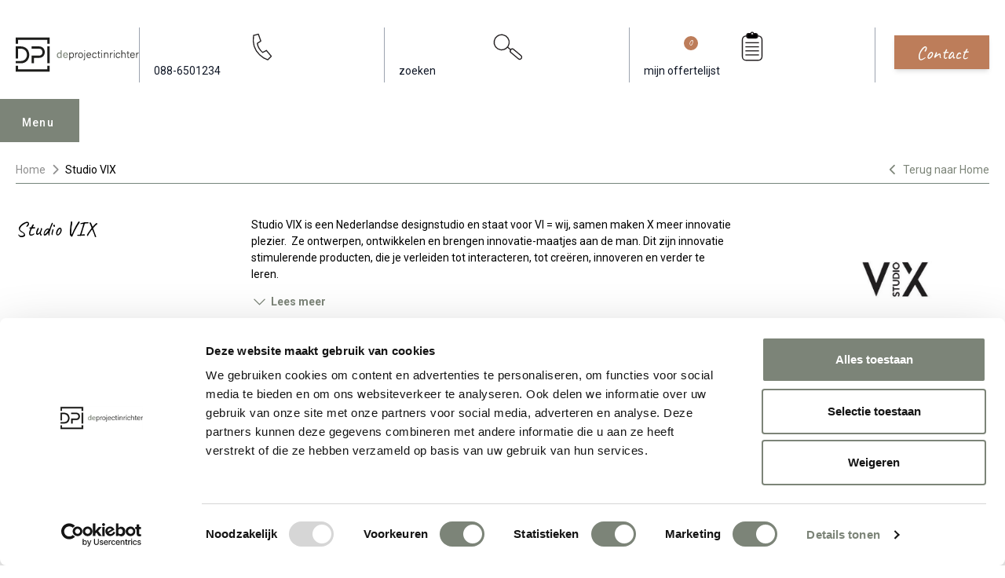

--- FILE ---
content_type: text/html; charset=UTF-8
request_url: https://www.deprojectinrichter.com/studiovix
body_size: 17772
content:
<!doctype html><html lang="nl" class="scroll-smooth scroll-pt-36"><head><meta charset="UTF-8"><meta name="viewport" content="width=device-width, initial-scale=1.0"><meta name="csrf-token" content="9sRZmY0WGH7OHsrfxtFj7knUFpRqmvrZ"><title>Studio VIX (B2B) - De Projectinrichter</title><meta name="description" content="Studio VIX is een Nederlandse designstudio en maakt inovatieve producten. Meer info? Kom langs in onze showrooms of bel 088 - 650 1234 voor advies of een offerte op maat met projectprijzen."><link rel="apple-touch-icon" sizes="180x180" href="/apple-touch-icon.png"><link rel="icon" type="image/png" sizes="32x32" href="/favicon-32x32.png"><link rel="icon" type="image/png" sizes="16x16" href="/favicon-16x16.png"><link rel="manifest" href="/site.webmanifest"><link rel="mask-icon" href="/safari-pinned-tab.svg" color="#7c8478"><meta name="msapplication-TileColor" content="#7c8478"><meta name="theme-color" content="#fffff"><link rel="canonical" href="https://www.deprojectinrichter.com/studiovix"><meta property="og:url" content="https://www.deprojectinrichter.com/studiovix"><meta property="article:publisher" content="https://nl-nl.facebook.com/DeProjectinrichter"><meta property="og:locale" content="nl_NL"><meta property="og:type" content="website"><meta property="og:site_name" content="De Projectinrichter"><meta property="og:title" content="Studio VIX"><meta property="og:description" content="Studio VIX is een Nederlandse designstudio en maakt inovatieve producten. Meer info? Kom langs in onze showrooms of bel 088 - 650 1234 voor advies of een offerte op maat met projectprijzen."><meta property="og:image" content="https://images.deprojectinrichter.com/studiovix-logo-product-detail.jpg?v=tbgY"><meta name="twitter:card" content="summary_large_image"><meta name="fb:app_id" content="244655026561739"><meta name="twitter:site" content="@deprojectinrichter"><link rel="preconnect" href="//fonts.googleapis.com"><link rel="preconnect" href="//fonts.gstatic.com" crossorigin><link href="//fonts.googleapis.com/css2?family=Caveat&family=Roboto:wght@100;300;400;500;700;900&display=swap" rel="stylesheet"><link href="//fonts.googleapis.com/css2?family=Inter:wght@400&display=swap" rel="stylesheet"><script src="//code.jquery.com/jquery-3.6.1.min.js"></script><link href="https://www.deprojectinrichter.com/css/main.2ec220f3.css" rel="stylesheet"><script src="https://www.deprojectinrichter.com/js/main.f59b2a92.js" defer></script><script>(function (w, d, s, l, i) {
w[l] = w[l] || [];
w[l].push({
'gtm.start':
new Date().getTime(), event: 'gtm.js'
});
var f = d.getElementsByTagName(s)[0],
j = d.createElement(s), dl = l != 'dataLayer' ? '&l=' + l : '';
j.async = true;
j.src =
'//www.googletagmanager.com/gtm.js?id=' + i + dl;
f.parentNode.insertBefore(j, f);
})(window, document, 'script', 'dataLayer', 'GTM-KSQF9QB');
</script><script type="application/ld+json">{"@context":"https://schema.org/","@type":"BreadcrumbList","itemListElement":[{"@type":"ListItem","position":1,"name":"Home","item":"https://www.deprojectinrichter.com/"},{"@type":"ListItem","position":2,"name":"Studio VIX","item":"https://www.deprojectinrichter.com/studiovix"}],"itemListOrder":"ItemListOrderAscending","numberOfItems":2}</script></head><body class="overflow-x-hidden"><noscript><iframe src="//www.googletagmanager.com/ns.html?id=GTM-KSQF9QB"
height="0" width="0" style="display:none;visibility:hidden"></iframe></noscript><header class="transition text-gray-900 py-3 md:pt-8 md:pb-12 w-full bg-white z-[1000]" id="header"><div class="max-w-[1280px] mx-auto px-[10px] lg:px-[20px] header-content"><div class="flex items-center"><div class="logo"><a href="/" title="de Projectinrichter"><img src="https://www.deprojectinrichter.com/images/logo.svg?v=a7bc1a" loading="eager" class="desktop-logo hidden md:block"
alt="De Projectinrichter logo"><img src="https://www.deprojectinrichter.com/images/mobile-logo.svg?v=a7bc1a" loading="eager" class="mobile-logo md:hidden"
alt="De Projectinrichter logo"></a></div><div class="action-btns ml-auto"><ul class="flex items-center"><li class="hidden md:block py-1 px-5 border-l border-r border-gray-400"><a class="nav-link" href="tel:088-6501234"
title="088-650 12 34"><svg class="h-12 w-full"
version="1.1"
width="559.37335"
height="559.37335"
viewBox="0 0 559.37335 559.37335"
xmlns:inkscape="//www.inkscape.org/namespaces/inkscape"
xmlns:sodipodi="//sodipodi.sourceforge.net/DTD/sodipodi-0.dtd"
xmlns="//www.w3.org/2000/svg"
xmlns:svg="//www.w3.org/2000/svg"><defs
id="defs6" /><sodipodi:namedview
id="namedview4"
pagecolor="#ffffff"
bordercolor="#000000"
borderopacity="0.25"
inkscape:showpageshadow="2"
inkscape:pageopacity="0.0"
inkscape:pagecheckerboard="0"
inkscape:deskcolor="#d1d1d1" /><g
id="g8"
inkscape:groupmode="layer"
inkscape:label="ink_ext_XXXXXX"
transform="matrix(1.3333333,0,0,-1.3333333,0,559.37333)"><g
id="g10"
transform="scale(0.1)"><path
d="m 991.234,3485.39 c 469.486,122.06 615.026,157.27 615.026,157.27 l 309.86,-880.28 c 0,0 -140.85,-91.55 -441.32,-281.69 61.04,-619.72 676.06,-1159.63 676.06,-1159.63 l 478.88,248.83 615.02,-727.699 -450.7,-455.402 c 0,0 -2164.326,676.051 -1802.826,3098.601 z"
style="fill:none;stroke:#231f20;stroke-width:138.02;stroke-linecap:round;stroke-linejoin:round;stroke-miterlimit:4;stroke-dasharray:none;stroke-opacity:1"
id="path12" /></g></g></svg><span>088-6501234</span></a></li><li class="py-1 px-5 md:border-r md:border-gray-400"><a class="search-btn hover:text-primary transition" href="#"
title="zoeken"><svg class="h-8 md:h-12 w-full"
version="1.1"
id="svg2"
width="559.37335"
height="559.37335"
viewBox="0 0 559.37335 559.37335"
xmlns:inkscape="//www.inkscape.org/namespaces/inkscape"
xmlns:sodipodi="//sodipodi.sourceforge.net/DTD/sodipodi-0.dtd"
xmlns="//www.w3.org/2000/svg"
xmlns:svg="//www.w3.org/2000/svg"><defs
id="defs6" /><sodipodi:namedview
id="namedview4"
pagecolor="#ffffff"
bordercolor="#000000"
borderopacity="0.25"
inkscape:showpageshadow="2"
inkscape:pageopacity="0.0"
inkscape:pagecheckerboard="0"
inkscape:deskcolor="#d1d1d1" /><g
id="g8"
inkscape:groupmode="layer"
inkscape:label="ink_ext_XXXXXX"
transform="matrix(1.3333333,0,0,-1.3333333,0,559.37333)"><g
id="g10"
transform="scale(0.1)"><path
d="m 1938.95,1825.3 c 434.08,303.94 539.57,902.24 235.62,1336.32 C 1870.63,3595.71 1272.33,3701.2 838.246,3397.25 404.16,3093.3 298.668,2495.01 602.613,2060.92 906.563,1626.84 1504.86,1521.35 1938.95,1825.3"
style="fill:#ffffff;fill-opacity:1;fill-rule:nonzero;stroke:none"
id="path12" /><path
d="m 1938.95,1825.3 c 434.08,303.94 539.57,902.24 235.62,1336.32 C 1870.63,3595.71 1272.33,3701.2 838.246,3397.25 404.16,3093.3 298.668,2495.01 602.613,2060.92 906.563,1626.84 1504.86,1521.35 1938.95,1825.3 Z"
style="fill:none;stroke:#231f20;stroke-width:138.02;stroke-linecap:butt;stroke-linejoin:miter;stroke-miterlimit:4;stroke-dasharray:none;stroke-opacity:1"
id="path14" /><path
d="m 2548,1666.7 c -91.34,-108.85 -77.14,-271.14 31.71,-362.48 l 936.03,-785.419 c 108.86,-91.34 271.14,-77.141 362.48,31.711 l 4.93,5.867 c 91.34,108.851 77.14,271.141 -31.72,362.48 L 2915.4,1704.28 c -108.85,91.34 -271.14,77.14 -362.48,-31.71 z"
style="fill:none;stroke:#231f20;stroke-width:138.02;stroke-linecap:butt;stroke-linejoin:miter;stroke-miterlimit:4;stroke-dasharray:none;stroke-opacity:1"
id="path16" /><path
d="m 2564.72,1645.17 -443.41,361.98"
style="fill:none;stroke:#231f20;stroke-width:138.02;stroke-linecap:butt;stroke-linejoin:miter;stroke-miterlimit:4;stroke-dasharray:none;stroke-opacity:1"
id="path18" /></g></g></svg><span class="hidden md:inline">zoeken</span></a></li><li class="md:hidden pt-1"><a href="/offerte-aanvragen/mijn-favorieten" class="inline-block bg-sand-800 hover:bg-sand-800 focus:bg-sand-800 text-sand-100 transition-colors font-handwriting text-20 px-8 py-1 mt-2 truncate" style="padding: 4px 28px 7.5px;margin-top: 3px;">Offerte</a></li><li class="hidden md:block py-1 px-5 border-r border-gray-400"><a class="hover:text-primary transition relative" href="/mijn-favorieten"
title="mijn offertelijst"><svg
class="h-12 w-full"
version="1.1"
id="svg2"
width="559.37335"
height="559.37335"
viewBox="0 0 559.37335 559.37335"
xmlns:inkscape="//www.inkscape.org/namespaces/inkscape"
xmlns:sodipodi="//sodipodi.sourceforge.net/DTD/sodipodi-0.dtd"
xmlns="//www.w3.org/2000/svg"
xmlns:svg="//www.w3.org/2000/svg"><defs
id="defs6" /><sodipodi:namedview
id="namedview4"
pagecolor="#ffffff"
bordercolor="#000000"
borderopacity="0.25"
inkscape:showpageshadow="2"
inkscape:pageopacity="0.0"
inkscape:pagecheckerboard="0"
inkscape:deskcolor="#d1d1d1" /><g
id="g8"
inkscape:groupmode="layer"
inkscape:label="ink_ext_XXXXXX"
transform="matrix(1.3333333,0,0,-1.3333333,0,559.37333)"><g
id="g10"
transform="scale(0.1)"><path
d="m 1308.23,3412.4 c -252.8,0 -457.742,-204.94 -457.742,-457.75 V 780.77 c 0,-252.801 204.942,-457.739 457.742,-457.739 h 1578.81 c 252.81,0 457.75,204.938 457.75,457.739 v 2173.88 c 0,252.81 -204.94,457.75 -457.75,457.75 z"
style="fill:none;stroke:#231f20;stroke-width:138.02;stroke-linecap:butt;stroke-linejoin:miter;stroke-miterlimit:4;stroke-dasharray:none;stroke-opacity:1"
id="path12" /><path
d="m 1686.19,3737.49 c -165.37,0 -299.43,-134.06 -299.43,-299.43 v 0 c 0,-165.37 134.06,-299.43 299.43,-299.43 h 822.89 c 165.37,0 299.43,134.06 299.43,299.43 v 0 c 0,165.37 -134.06,299.43 -299.43,299.43 h -822.89"
style="fill:#000000;fill-opacity:1;fill-rule:nonzero;stroke:none"
id="path14" /><path
d="m 1686.19,3737.49 c -165.37,0 -299.43,-134.06 -299.43,-299.43 v 0 c 0,-165.37 134.06,-299.43 299.43,-299.43 h 822.89 c 165.37,0 299.43,134.06 299.43,299.43 v 0 c 0,165.37 -134.06,299.43 -299.43,299.43 z"
style="fill:none;stroke:#231f20;stroke-width:138.02;stroke-linecap:butt;stroke-linejoin:miter;stroke-miterlimit:4;stroke-dasharray:none;stroke-opacity:1"
id="path16" /><path
d="m 2097.64,3542.29 c 94.81,0 171.66,76.86 171.66,171.67 0,94.81 -76.85,171.67 -171.66,171.67 -94.81,0 -171.67,-76.86 -171.67,-171.67 0,-94.81 76.86,-171.67 171.67,-171.67"
style="fill:#ffffff;fill-opacity:1;fill-rule:nonzero;stroke:none"
id="path18" /><path
d="m 2097.64,3542.29 c 94.81,0 171.66,76.86 171.66,171.67 0,94.81 -76.85,171.67 -171.66,171.67 -94.81,0 -171.67,-76.86 -171.67,-171.67 0,-94.81 76.86,-171.67 171.67,-171.67 z"
style="fill:none;stroke:#231f20;stroke-width:138.02;stroke-linecap:butt;stroke-linejoin:miter;stroke-miterlimit:4;stroke-dasharray:none;stroke-opacity:1"
id="path20" /><path
d="M 1235.55,2557.94 H 2959.73"
style="fill:none;stroke:#231f20;stroke-width:138.02;stroke-linecap:butt;stroke-linejoin:miter;stroke-miterlimit:4;stroke-dasharray:none;stroke-opacity:1"
id="path22" /><path
d="M 1235.55,2039.69 H 2959.73"
style="fill:none;stroke:#231f20;stroke-width:138.02;stroke-linecap:butt;stroke-linejoin:miter;stroke-miterlimit:4;stroke-dasharray:none;stroke-opacity:1"
id="path24" /><path
d="M 1235.55,1522.87 H 2959.73"
style="fill:none;stroke:#231f20;stroke-width:138.02;stroke-linecap:butt;stroke-linejoin:miter;stroke-miterlimit:4;stroke-dasharray:none;stroke-opacity:1"
id="path26" /><path
d="M 1235.55,1006.05 H 2959.73"
style="fill:none;stroke:#231f20;stroke-width:138.02;stroke-linecap:butt;stroke-linejoin:miter;stroke-miterlimit:4;stroke-dasharray:none;stroke-opacity:1"
id="path28" /></g></g></svg><span>mijn offertelijst</span><span class="absolute w-5 h-5 rounded-full bg-sand-800 text-white text-sm grid place-items-center"
id="moodboard_product_count">0</span></a></li><li class="md:hidden py-1 pl-3 mobile-menu-open "><button id="menu-mobile-button"
class="bg-primary focus:bg-primary-dark transition text-white py-3 md:py-4 px-4 md:px-6">Menu
</button></li></ul></div><div class="ml-7 hidden md:block"><a href="/contact" class="inline-block bg-sand-800 hover:bg-sand-800 focus:bg-sand-800 text-sand-100 transition-colors shadow-md font-handwriting text-24 px-8 py-1 truncate">Contact</a></div></div></div><div class="desktop-menu mobile-menu menu relative md:max-w-[1240px] md:mx-auto md:px-[10px] lg:px-[20px]" id="menu"><div class="menu-tab menu-desktop-tab"><div class="menu-content"><button type="button" id="menu-open" class="hidden md:block menu-open ml-auto">Menu
</button><ul class="menu-nav hidden md:block"><li><a href="javascript:undefined"
class="menu-tab-buttons"
id="collectie">Collectie</a></li><li><a href="javascript:undefined"
class="menu-tab-buttons"
id="diensten">Diensten</a></li><li><a href="/referenties"
id="referenties">Referenties</a></li><li><a href="/merken"
id="merken">Merken</a></li><li><a href="/experts"
id="onze-experts">Onze experts</a></li><li><a href="javascript:undefined"
class="menu-tab-buttons"
id="circulair-inrichten">Circulair inrichten</a></li><li><a href="/nieuws"
id="nieuws">Nieuws</a></li><li><a href="/onze-showrooms"
id="over-ons">Over ons</a></li></ul><div class="action-btns flex flex-nowrap justify-between md:ml-auto items-center"><button aria-label="menu_close" class="menu-close md:hidden h-max" id="menu-mobile-close-button" type="button"><i class="fa fa-times text-[24px]"></i></button><ul class="flex items-center md:hidden"><li class="py-1 px-5 border-gray-400"><a class="hover:text-black transition" href="tel:088-6501234"
title="088-650 12 34"><svg class="h-10"
version="1.1"
width="559.37335"
height="559.37335"
viewBox="0 0 559.37335 559.37335"
xmlns:inkscape="//www.inkscape.org/namespaces/inkscape"
xmlns:sodipodi="//sodipodi.sourceforge.net/DTD/sodipodi-0.dtd"
xmlns="//www.w3.org/2000/svg"
xmlns:svg="//www.w3.org/2000/svg"><defs
id="defs6" /><sodipodi:namedview
id="namedview4"
pagecolor="#ffffff"
bordercolor="#000000"
borderopacity="0.25"
inkscape:showpageshadow="2"
inkscape:pageopacity="0.0"
inkscape:pagecheckerboard="0"
inkscape:deskcolor="#d1d1d1" /><g
id="g8"
inkscape:groupmode="layer"
inkscape:label="ink_ext_XXXXXX"
transform="matrix(1.3333333,0,0,-1.3333333,0,559.37333)"><g
id="g10"
transform="scale(0.1)"><path
d="m 991.234,3485.39 c 469.486,122.06 615.026,157.27 615.026,157.27 l 309.86,-880.28 c 0,0 -140.85,-91.55 -441.32,-281.69 61.04,-619.72 676.06,-1159.63 676.06,-1159.63 l 478.88,248.83 615.02,-727.699 -450.7,-455.402 c 0,0 -2164.326,676.051 -1802.826,3098.601 z"
style="fill:none;stroke:#231f20;stroke-width:138.02;stroke-linecap:round;stroke-linejoin:round;stroke-miterlimit:4;stroke-dasharray:none;stroke-opacity:1"
id="path12" /></g></g></svg></a></li><li class="py-1 px-5 border-gray-400"><a class="hover:text-black transition" href="/inloggen"
title="Inloggen"><svg stroke="currentColor" fill="none" viewBox="0 0 24 24" stroke-width="2"
class="stroke-1 h-8 w-8"><path stroke-linecap="round" stroke-linejoin="round"
d="M16 7a4 4 0 1 1-8 0 4 4 0 0 1 8 0zm-4 7a7 7 0 0 0-7 7h14a7 7 0 0 0-7-7z"></path></svg></a></li><li class="py-1 px-5 border-gray-400"><a class="hover:text-black transition relative"
href="/mijn-favorieten"
title="mijn offertelijst"><svg stroke="currentColor" fill="none" viewBox="0 0 24 24" stroke-width="2"
class="stroke-1 h-8 w-8"><path stroke-linecap="round" stroke-linejoin="round"
d="M8 16H6a2 2 0 0 1-2-2V6a2 2 0 0 1 2-2h8a2 2 0 0 1 2 2v2m-6 12h8a2 2 0 0 0 2-2v-8a2 2 0 0 0-2-2h-8a2 2 0 0 0-2 2v8a2 2 0 0 0 2 2z"></path></svg><span class="absolute left-[-5px] bottom-[-5px] w-5 h-5 rounded-full bg-black text-white text-xs grid place-items-center"
id="moodboard_product_count_mobile">0</span></a></li><li class="py-1 px-5 md:border-gray-400"><a class="search-btn hover:text-black transition" href="#" title="Search"><svg stroke="currentColor" fill="none" viewBox="0 0 24 24" stroke-width="2"
class="stroke-1 h-8 w-8"><path stroke-linecap="round" stroke-linejoin="round"
d="m21 21-6-6m2-5a7 7 0 1 1-14 0 7 7 0 0 1 14 0z"></path></svg></a></li></ul></div></div></div><div class="menu-hide"><nav class="menu-wrapper"><div class="list-wrapper"><ul class="menu level-1"><li class="desktop-sub-menu show" id="sub-collectie"><a href="javascript:undefined" class="md:hidden nested">Collectie</a><ul class="sub-menu level-2 md:columns-4"><li class="mb-4 sub-menu-heading"><span class="underline font-bold text-[16px]"><a href="/accessoires">Accessoires (190)</a></span></li><li class="mb-4 sub-menu-heading mt-6"><span class="underline font-bold text-[16px]"><a href="/akoestische-oplossingen">Akoestiek (379)</a></span></li><li><a href="/akoestische-bank"
class="nav-link">Akoestische bank</a></li><li><a href="/akoestische-belcel"
class="nav-link">Akoestische belcel</a></li><li><a href="/akoestische-fauteuil"
class="nav-link">Akoestische fauteuil</a></li><li><a href="/akoestische-kast"
class="nav-link">Akoestische kast</a></li><li><a href="/akoestische-panelen"
class="nav-link">Akoestische panelen</a></li><li><a href="/akoestische-ruimte"
class="nav-link">Akoestische ruimte</a></li><li><a href="/akoestische-verlichting"
class="nav-link">Akoestische verlichting</a></li><li class="mb-4 sub-menu-heading mt-6"><span class="underline font-bold text-[16px]"><a href="/banken-fauteuils">Banken en fauteuils (1001)</a></span></li><li><a href="/fauteuils"
class="nav-link">Fauteuils</a></li><li><a href="/modulaire-banken"
class="nav-link">Modulaire banken</a></li><li><a href="/zitbanken"
class="nav-link">Zitbanken</a></li><li class="mb-4 sub-menu-heading mt-6"><span class="underline font-bold text-[16px]"><a href="/bureaustoelen">Bureaustoelen (176)</a></span></li><li><a href="/24-uurs-bureaustoel"
class="nav-link">24 uurs bureaustoel</a></li><li><a href="/directie-bureaustoel"
class="nav-link">Directie bureaustoel</a></li><li><a href="/ergonomische-bureaustoel"
class="nav-link">Ergonomische bureaustoel</a></li><li><a href="/nen-en-14703"
class="nav-link">NEN-EN 14703</a></li><li><a href="/npr-1813-bureaustoel"
class="nav-link">NPR 1813 bureaustoel</a></li><li class="mb-4 sub-menu-heading mt-6"><span class="underline font-bold text-[16px]"><a href="/elektrificatie">Elektrificatie (57)</a></span></li><li><a href="/elektrificatie-inbouw"
class="nav-link">Elektrificatie inbouw</a></li><li><a href="/elektrificatie-opbouw"
class="nav-link">Elektrificatie opbouw</a></li><li><a href="/kabels-opbergen"
class="nav-link">Kabels opbergen</a></li><li><a href="/monitorarm"
class="nav-link">Monitorarm</a></li><li class="mb-4 sub-menu-heading mt-6"><span class="underline font-bold text-[16px]"><a href="/kantoorkasten">Kantoorkasten (121)</a></span></li><li><a href="/dressoir"
class="nav-link">Dressoir</a></li><li><a href="/ladeblok"
class="nav-link">Ladeblok</a></li><li><a href="/lockerkast"
class="nav-link">Lockerkast</a></li><li><a href="/roldeurkast"
class="nav-link">Roldeurkast</a></li><li><a href="/schuifdeurkast"
class="nav-link">Schuifdeurkast</a></li><li class="mb-4 sub-menu-heading mt-6"><span class="underline font-bold text-[16px]"><a href="/projectstoffering">Projectstoffering (745)</a></span></li><li><a href="/elastische-vloeren"
class="nav-link">Elastische vloeren</a></li><li><a href="/karpetten"
class="nav-link">Karpetten</a></li><li><a href="/projecttapijt"
class="nav-link">Projecttapijt</a></li><li><a href="/schoonloopmat"
class="nav-link">Schoonloopmat</a></li><li class="mb-4 sub-menu-heading mt-6"><span class="underline font-bold text-[16px]"><a href="/raamdecoratie">Raamdecoratie (127)</a></span></li><li class="mb-4 sub-menu-heading mt-6"><span class="underline font-bold text-[16px]"><a href="/scheidingswanden">Scheidingswanden (72)</a></span></li><li class="mb-4 sub-menu-heading mt-6"><span class="underline font-bold text-[16px]"><a href="/stoelen">Stoelen (1398)</a></span></li><li><a href="/kantinestoel"
class="nav-link">Kantinestoel</a></li><li><a href="/koppelbare-stoel"
class="nav-link">Koppelbare stoel</a></li><li><a href="/krukken"
class="nav-link">Krukken</a></li><li><a href="/poefen"
class="nav-link">Poefen</a></li><li><a href="/stapelbare-stoel"
class="nav-link">Stapelbare stoel</a></li><li><a href="/wachtkamerstoel"
class="nav-link">Wachtkamerstoel</a></li><li><a href="/zaalstoelen"
class="nav-link">Zaalstoelen</a></li><li class="mb-4 sub-menu-heading mt-6"><span class="underline font-bold text-[16px]"><a href="/tafels">Tafels (641)</a></span></li><li><a href="/conferentietafel"
class="nav-link">Conferentietafel</a></li><li><a href="/flexibele-vergadertafels"
class="nav-link">Flexibele vergadertafels</a></li><li><a href="/hoge-vergadertafel"
class="nav-link">Hoge vergadertafel</a></li><li><a href="/koppelbare-tafels"
class="nav-link">Koppelbare tafels</a></li><li><a href="/modulaire-tafels"
class="nav-link">Modulaire tafels</a></li><li><a href="/stapelbare-tafels"
class="nav-link">Stapelbare tafels</a></li><li><a href="/vergadertafels"
class="nav-link">Vergadertafels</a></li><li class="mb-4 sub-menu-heading mt-6"><span class="underline font-bold text-[16px]"><a href="/vergaderstoel">Vergaderstoel (725)</a></span></li><li class="mb-4 sub-menu-heading mt-6"><span class="underline font-bold text-[16px]"><a href="/verlichting">Verlichting (248)</a></span></li><li><a href="/hanglamp"
class="nav-link">Hanglamp</a></li><li><a href="/tafellamp"
class="nav-link">Tafellamp</a></li><li><a href="/vloerlamp"
class="nav-link">Vloerlamp</a></li><li><a href="/wandlamp"
class="nav-link">Wandlamp</a></li><li class="mb-4 sub-menu-heading mt-6"><span class="underline font-bold text-[16px]"><a href="/werkplekken">Werkplekken (153)</a></span></li><li><a href="/balie"
class="nav-link">Balie</a></li><li><a href="/bench-bureau"
class="nav-link">Bench bureau</a></li><li><a href="/concentratie-bureau"
class="nav-link">Concentratie bureau</a></li><li><a href="/directiebureau"
class="nav-link">Directiebureau</a></li><li><a href="/duo-bureau"
class="nav-link">Duo bureau</a></li><li><a href="/verstelbaar-bureau"
class="nav-link">Verstelbaar bureau</a></li><li><a href="/zit-sta-bureau"
class="nav-link">Zit sta bureau</a></li></ul></li><li class="desktop-sub-menu" id="sub-diensten"><a href="javascript:undefined" class="md:hidden nested">Diensten</a><ul class="sub-menu level-2"><li class="md:columns-4"><a href="javascript:undefined" class="md:hidden nested">Alle diensten</a><ul class="sub-menu level-3 md:mb-4 [&:last-child]:mb-0"><li><a href="/diensten" class="md:mb-4 block underline font-bold text-[16px]">Alle diensten</a></li></ul><a href="javascript:undefined" class="md:hidden nested">Inventarisatiefase</a><ul class="sub-menu level-3 md:mb-4 [&:last-child]:mb-0"><li><a href="/diensten/inventarisatiefase" class="md:mb-4 block underline font-bold text-[16px]">Inventarisatiefase</a></li><li><a href="/werkprocesanalyse" class="nav-link">Werkprocesanalyse</a></li><li><a href="/inventarisatie" class="nav-link">Inventarisatie werkomgeving</a></li><li><a href="/furniture-as-a-service" class="nav-link">Furniture As A Service</a></li><li><a href="/kantoormeubelen-leasen" class="nav-link">Kantoormeubilair leasen</a></li><li><a href="/sale-leaseback" class="nav-link">Sale & Leaseback</a></li><li><a href="/refurbished-kantoormeubelen" class="nav-link">Refurbishment</a></li><li><a href="/dpi-tweede-leven-meubilair-lijst" class="nav-link">DPI Tweede Leven Lijst</a></li><li><a href="/retourname" class="nav-link">Retourname</a></li><li><a href="/stoffering-wanden-plafonds" class="nav-link">Projectstoffering</a></li></ul><a href="javascript:undefined" class="md:hidden nested">Creatiefase</a><ul class="sub-menu level-3 md:mb-4 [&:last-child]:mb-0"><li><a href="/diensten/ontwerpfase" class="md:mb-4 block underline font-bold text-[16px]">Creatiefase</a></li><li><a href="/interieurontwerp" class="nav-link">Interieurontwerp</a></li><li><a href="/styling-en-beplanting" class="nav-link">Styling en beplanting</a></li><li><a href="/inrichten" class="nav-link">Circulair inrichten</a></li><li><a href="/akoestiek-op-kantoor" class="nav-link">Akoestisch advies</a></li><li><a href="/ergonomisch-werken" class="nav-link">Ergonomisch advies</a></li><li><a href="/lichtadvies" class="nav-link">Lichtadvies</a></li><li><a href="/kabelmanagement" class="nav-link">Kabelmanagement</a></li></ul><a href="javascript:undefined" class="md:hidden nested">Implementatiefase</a><ul class="sub-menu level-3 md:mb-4 [&:last-child]:mb-0"><li><a href="/diensten/implementatiefase" class="md:mb-4 block underline font-bold text-[16px]">Implementatiefase</a></li><li><a href="/inhuizen-en-montage" class="nav-link">Inhuizen & montage</a></li><li><a href="/thuiswerkplek" class="nav-link">Thuiswerkplek service</a></li><li><a href="/dpi-services" class="nav-link">DPI Services</a></li><li><a href="/meubelmanagement" class="nav-link">Meubelmanagement</a></li></ul><a href="javascript:undefined" class="md:hidden nested">Gebruiksfase</a><ul class="sub-menu level-3 md:mb-4 [&:last-child]:mb-0"><li><a href="/diensten/gebruiksfase" class="md:mb-4 block underline font-bold text-[16px]">Gebruiksfase</a></li><li><a href="/gebruiksinstructie" class="nav-link">Gebruiksinstructie</a></li><li><a href="/onderhoudsadvies-kantoormeubelen-en-projectstoffering" class="nav-link">Onderhoudsadvies</a></li><li><a href="/levensduur-verlengend-onderhoud-van-uw-meubelen" class="nav-link">Levensduurverlengend onderhoud</a></li><li><a href="/specialistische-reiniging-van-uw-meubels-en-projectstoffering" class="nav-link">Specialistische reiniging</a></li><li><a href="/refurbished-kantoormeubelen" class="nav-link">Refurbishment</a></li><li><a href="/interne-verhuizing" class="nav-link">Interne verhuizing</a></li></ul></li></ul></li><li class="md:hidden"><a href="/referenties" class="nested">Referenties</a></li><li class="md:hidden"><a href="/merken" class="nested">Merken</a></li><li class="md:hidden"><a href="/experts" class="nested">Onze experts</a></li><li class="desktop-sub-menu" id="sub-circulair-inrichten"><a href="javascript:undefined" class="md:hidden nested">Circulair inrichten</a><ul class="sub-menu level-2"><li class="md:columns-4"><a href="javascript:undefined" class="md:hidden nested">Alle thema's</a><ul class="sub-menu level-3 md:mb-4 [&:last-child]:mb-0"><li><a href="/circulair-inrichten" class="md:mb-4 block underline font-bold text-[16px]">Alle thema's</a></li></ul><a href="javascript:undefined" class="md:hidden nested">Circulaire info</a><ul class="sub-menu level-3 md:mb-4 [&:last-child]:mb-0"><li><a href="/circulaire-info" class="md:mb-4 block underline font-bold text-[16px]">Circulaire info</a></li><li><a href="/wat-is-circulair-inrichten" class="nav-link">Wat is circulair inrichten?</a></li><li><a href="/duurzame-stappen-vooruit-met-de-co-prestatieladder-trede-1" class="nav-link">CO2-Prestatieladder Trede 1</a></li><li><a href="/circulair/sociaal-en-circulair-ondernemen" class="nav-link">Sociaal en circulair ondernemen</a></li><li><a href="/duurzaamheid-in-onze-showrooms" class="nav-link">Duurzaamheid in onze showrooms</a></li><li><a href="/dpi-tweede-leven-meubilair-lijst" class="nav-link">DPI Tweede Leven Meubilair</a></li><li><a href="/onze-revitalisatiepartners" class="nav-link">Onze revitalisatiepartners</a></li><li><a href="/tarkett-restart" class="nav-link">Tarkett Restart®</a></li><li><a href="/duurzame-projectinrichting" class="nav-link">Duurzame projectinrichting</a></li><li><a href="/de-ideale-werkomgeving" class="nav-link">Samen voor de beste werkomgeving</a></li><li><a href="/dpi-services" class="nav-link">DPI Services</a></li><li><a href="/circulaire-producten" class="nav-link">Circulaire producten</a></li><li><a href="/circulair/wat-is-een-epd" class="nav-link">Wat is een EPD?</a></li></ul><a href="javascript:undefined" class="md:hidden nested">Activiteiten</a><ul class="sub-menu level-3 md:mb-4 [&:last-child]:mb-0"><li><a href="/activiteiten" class="md:mb-4 block underline font-bold text-[16px]">Activiteiten</a></li><li><a href="/vergadermeubilair" class="nav-link">Vergaderen</a></li><li><a href="/werkplekmeubilair" class="nav-link">Individueel werken</a></li><li><a href="/concentratiewerkplek" class="nav-link">Concentreren</a></li><li><a href="/zitmeubilair" class="nav-link">Wachten</a></li><li><a href="/belmeubilair" class="nav-link">(Video)bellen</a></li><li><a href="/scrum-agile" class="nav-link">Scrum & Agile</a></li><li><a href="/projectinrichting" class="nav-link">Projectinrichting op maat</a></li></ul><a href="javascript:undefined" class="md:hidden nested">Ergonomie</a><ul class="sub-menu level-3 md:mb-4 [&:last-child]:mb-0"><li><a href="/ergonomisch-werken" class="md:mb-4 block underline font-bold text-[16px]">Ergonomie</a></li><li><a href="/vitaal-op-de-werkvloer" class="nav-link">Vitaliteit</a></li><li><a href="/zit-sta-werken" class="nav-link">Zitten & staan</a></li><li><a href="/privacy-in-de-werkomgeving" class="nav-link">Privacy</a></li><li><a href="/arbonormen-kantoormeubelen" class="nav-link">Arbonormen</a></li><li><a href="/npr-bureaustoelen" class="nav-link">NPR 1813</a></li><li><a href="/kantoorverlichting" class="nav-link">Verlichting</a></li><li><a href="/de-ideale-werkomgeving" class="nav-link">De ideale werkomgeving</a></li><li><a href="/akoestiek-op-kantoor" class="nav-link">Akoestiek</a></li><li><a href="/proefstoelen" class="nav-link">Proefstoelen</a></li></ul><a href="javascript:undefined" class="md:hidden nested">De beste werkomgeving</a><ul class="sub-menu level-3 md:mb-4 [&:last-child]:mb-0"><li><a href="/inrichten" class="md:mb-4 block underline font-bold text-[16px]">De beste werkomgeving</a></li><li><a href="/activity-based-working" class="nav-link">Activity Based Working</a></li><li><a href="/hybride-werken" class="nav-link">Hybride werken</a></li><li><a href="/thuiswerkplek" class="nav-link">Thuiswerken</a></li><li><a href="/biophilic-design" class="nav-link">Biophilic design</a></li><li><a href="/effectief-kleurgebruik-op-kantoor" class="nav-link">Kleurgebruik</a></li><li><a href="/groen-op-kantoor" class="nav-link">Groen op kantoor</a></li><li><a href="/styling-en-beplanting" class="nav-link">Styling en beplanting</a></li><li><a href="/steelcase-partnership" class="nav-link">Partner van Steelcase</a></li><li><a href="/inclusive-design" class="nav-link">Inclusive Design</a></li><li><a href="/buitenmeubilair" class="nav-link">Buitenmeubilair</a></li><li><a href="/zorgmeubilair" class="nav-link">Zorgmeubilair</a></li><li><a href="/onderwijsmeubilair" class="nav-link">Onderwijsmeubilair</a></li></ul></li></ul></li><li class="md:hidden"><a href="/nieuws" class="nested">Nieuws</a></li><li class="md:hidden"><a href="/onze-showrooms" class="nested">Over ons</a></li></ul></div><div class="list-wrapper md:hidden"><button type="button" class="back-one-level"><i class="fa fa-chevron-left text-[20px]"></i><span>Back</span></button><div class="sub-menu-wrapper"></div></div><div class="list-wrapper md:hidden"><button type="button" class="back-one-level"><i class="fa fa-chevron-left text-[20px]"></i><span>Back</span></button><div class="sub-menu-wrapper"></div></div></nav></div></div></header><main><div class="mt-8 mb-6 lg:mb-8 lg:mt-12"><div class="max-w-[1280px] mx-auto px-[10px] lg:px-[20px]"><div class="flex justify-between pb-2 gap-4 border-b border-olive h-8"><div class="flex whitespace-nowrap text-blackMuted w-full"><a href="https://www.deprojectinrichter.com/" class="hover:text-black transition">Home</a><span class="mx-2"><i class="fa-solid fa-chevron-right"></i></span><span class="text-black text-ellipsis shrink overflow-hidden">Studio VIX</span></div><div class="hidden md:flex text-primary flex-shrink-0"><a class="flex pl-1 hover:text-black transition items-center" href="https://www.deprojectinrichter.com/"><i class="fa-solid fa-chevron-left mr-2"></i><span>Terug naar Home</span></a></div></div></div></div><section class="max-w-[1280px] mx-auto px-[10px] lg:px-[20px]"><div class="space-y-10 py-4 md:grid md:grid-cols-[300px_1fr_1fr] md:space-y-0"><h1 class="text-3xl font-bold">Studio VIX</h1><div class=" sm:grid sm:grid-cols-3 sm:gap-x-10 md:col-span-2"><div class="space-y-4 sm:col-span-2"><p lang="NL-NL" paraeid="{a9bf6001-0398-4529-97e1-e1a3ee28f9e8}{151}" paraid="1947735345" xml:lang="NL-NL">Studio VIX&nbsp;is een Nederlandse designstudio en staat voor VI = wij, samen maken X meer innovatie plezier.&nbsp; Ze ontwerpen, ontwikkelen en brengen&nbsp;innovatie-maatjes&nbsp;aan de man. Dit zijn&nbsp;innovatie stimulerende producten, die je verleiden tot interacteren, tot cre&euml;ren, innoveren en verder te leren.&nbsp;</p><a href="#brand-description" class="flex text-primary space-x-1"><svg fill="none" viewBox="0 0 24 24" stroke-width="1.5" stroke="currentColor" class="w-6 h-6"><path stroke-linecap="round" stroke-linejoin="round" d="M19.5 8.25l-7.5 7.5-7.5-7.5"/></svg><span class="font-bold">Lees meer</span></a></div><div class="hidden relative min-h-[160px] sm:block"><img src="https://images.deprojectinrichter.com/studiovix-logo-product-detail.jpg?v=tbgY" loading="lazy"
class="mx-auto block max-h-full absolute top-0 right-0"
alt="StudioVIX logo"
></div></div></div></section><div class="my-12"><div class="max-w-[1280px] mx-auto px-[10px] lg:px-[20px]"><div class="border-y border-black py-5"><div class="grid grid-cols-12 lg:gap-x-14 items-start"><div class="hidden lg:block col-span-3 font-semibold">6 Resultaten
</div><div class="col-span-12 lg:col-span-9"><div class="flex flex-col md:flex-row gap-4 md:items-center md:justify-between flex-wrap"><div class="flex items-center space-x-2"><label class="switch"><input id="circulair-filter" type="checkbox" name="f[Circulair][]" value="Circulair"><span class="slider round"></span></label><label for="circulair-filter" class="text-primary font-bold cursor-pointer">Toon circulaire producten</label></div><div class="flex items-center space-x-2"><label for="sort-dropdown">Sorteer </label><select name="sort" id="sort-dropdown" class="py-3 px-2 bg-primary text-white w-[180px] border-0 text-base"><option value="popularity" selected>Populariteit</option><option value="newest">Nieuw</option><option value="price-asc">Prijs oplopend</option><option value="price-desc">Prijs aflopend</option><option value="name-asc">Naam oplopend</option><option value="name-desc">Naam aflopend</option></select></div></div><div class="selected-tags mt-[10px]"></div></div></div></div></div></div><section class="my-12"><div class="max-w-[1280px] mx-auto px-[10px] lg:px-[20px]"><div class="grid grid-cols-12 lg:gap-x-14"><div class="hidden lg:block col-span-3"><div class="space-y-5" id="archiveFilter"><select class="py-3 px-2 bg-primary text-white w-full text-base border-0"
onchange="location = this.options[this.selectedIndex].value;"><option value="">Selecteer categorie</option><option value="/akoestische-oplossingen">Akoestiek</option><option value="/banken-fauteuils">Banken en fauteuils</option><option value="/bureaustoelen">Bureaustoelen</option><option value="/elektrificatie">Elektrificatie</option><option value="/kantoorkasten">Kantoorkasten</option><option value="/projectstoffering">Projectstoffering</option><option value="/stoelen">Stoelen</option><option value="/tafels">Tafels</option><option value="/verlichting">Verlichting</option><option value="/werkplekken">Werkplekken</option></select><span class="inline-block pt-2">Producten filteren op:</span><div><div class="flex items-center justify-between"><p class="font-bold">Prijs</p><div class="inline-block border-12 border-transparent m-[-5px] tooltip-custom tooltip--top"
data-tooltip="Dit is de bruto vanafprijs. Neem voor de netto prijs contact op met De Projectinrichter."><div><svg viewBox="0 0 20 20" fill="currentColor" class="cursor-pointer w-7 h-7"><path fill-rule="evenodd" d="M18 10a8 8 0 1 1-16 0 8 8 0 0 1 16 0zm-7-4a1 1 0 1 1-2 0 1 1 0 0 1 2 0zM9 9a1 1 0 0 0 0 2v3a1 1 0 0 0 1 1h1a1 1 0 1 0 0-2v-3a1 1 0 0 0-1-1H9z" clip-rule="evenodd"></path></svg></div></div></div><form action="https://www.deprojectinrichter.com/studiovix" name="filter"><div class="mt-2 flex items-center gap-2"><span>€</span><input class="w-20 p-2 border rounded-md"
name="pricemin"
type="number"
min="0"
value=""
placeholder="0"
><span>tot</span><input class="w-20 p-2 border rounded-md"
name="pricemax"
type="number"
min="0"
value=""
placeholder="1099"
><button aria-label="price submit" class="p-1 text-primary border border-primary rounded-md"
id="price-submit"><svg class="h-6 w-6" fill="none" viewBox="0 0 24 24" stroke="currentColor" stroke-width="2"><path stroke-linecap="round" stroke-linejoin="round" d="M9 5l7 7-7 7"></path></svg></button></div></form></div><div><p class="font-bold">Categorieën</p><div class="mt-2"><div><label class="inline-flex items-center space-x-3 cursor-pointer"
for="catflt-7"><input type="checkbox"
class="text-primary focus:ring-0 w-5 h-5 rounded-sm"
id="catflt-7"
name="c[]"
value="7"
><span>Accessoires (6)</span></label></div><div><label class="inline-flex items-center space-x-3 cursor-pointer"
for="catflt-10"><input type="checkbox"
class="text-primary focus:ring-0 w-5 h-5 rounded-sm"
id="catflt-10"
name="c[]"
value="10"
><span>Akoestiek (1)</span></label></div></div></div></div></div><div class="col-span-12 lg:col-span-9"><div class="grid grid-cols-12 gap-2"><div class="group col-span-12 sm:col-span-6 md:col-span-4"><div class="border relative h-full flex flex-col"><a href="/studiovix/struis"
class="block border-b border-gray-300 h-64 lg:h-52"><div class="absolute z-10 top-1 right-1 w-10 h-10"><img src="https://www.deprojectinrichter.com/images/recycle-icon.svg" loading="lazy"
alt="Circular icon"
class="w-full h-full object-cover object-center"></div><img src="https://images.deprojectinrichter.com/studiovix-struts-design-bord-product-grid.jpg?v=fIpY" width="188" height="128" srcset="https://images.deprojectinrichter.com/studiovix-struts-design-bord-product-grid-3x.jpg?v=fIpY 564w, https://images.deprojectinrichter.com/studiovix-struts-design-bord-product-grid-2x.jpg?v=fIpY 376w, https://images.deprojectinrichter.com/studiovix-struts-design-bord-product-grid.jpg?v=fIpY 188w, [data-uri] 32w" alt="StudioVIX Struts design bord" class="h-full w-full object-center object-contain">
</a><a href="/studiovix/struis"
class="block text-[15px] group-hover:bg-sand-500 transition-all lg:text-tiny h-full"><div class="p-2 py-3"><div class="flex gap-x-8"><div class="col-span-6 whitespace-pre-wrap flex-1"><span class="font-medium block">Studio VIX Struis design bord</span><span></span></div><div class="col-span-6 relative"><span class="opacity-0">.</span><div class="inline-block border-12 border-transparent relative z-10 -top-3"><span class="moodboard_add_product" data-product-id="5450" data-reload="false"><svg fill="none" viewBox="0 0 24 24" stroke="currentColor" stroke-width="2" class="mx-auto h-7 w-7"><path stroke-linecap="round" stroke-linejoin="round" d="M12 4v16m8-8H4"></path></svg></span><span class="moodboard_remove_product hidden" data-product-id="5450" data-reload="false"><svg fill="none" viewBox="0 0 24 24" stroke-width="1.5" stroke="white" class="mx-auto w-7 h-7"><path stroke-linecap="round" stroke-linejoin="round" d="M6 18L18 6M6 6l12 12"></path></svg></span></div></div></div><div class="mt-2 md:mt-3">Vanaf &euro;&euro;</div></div></a></div></div><div class="group col-span-12 sm:col-span-6 md:col-span-4"><div class="border relative h-full flex flex-col"><a href="/studiovix/uil"
class="block border-b border-gray-300 h-64 lg:h-52"><div class="absolute z-10 top-1 right-1 w-10 h-10"><img src="https://www.deprojectinrichter.com/images/recycle-icon.svg" loading="lazy"
alt="Circular icon"
class="w-full h-full object-cover object-center"></div><img src="https://images.deprojectinrichter.com/studio-vix-uil-scrumbord-product-grid.jpg?v=MExi" width="188" height="128" srcset="https://images.deprojectinrichter.com/studio-vix-uil-scrumbord-product-grid-3x.jpg?v=MExi 564w, https://images.deprojectinrichter.com/studio-vix-uil-scrumbord-product-grid-2x.jpg?v=MExi 376w, https://images.deprojectinrichter.com/studio-vix-uil-scrumbord-product-grid.jpg?v=MExi 188w, [data-uri] 32w" alt="Studio Vix Uil scrumbord" class="h-full w-full object-center object-contain">
</a><a href="/studiovix/uil"
class="block text-[15px] group-hover:bg-sand-500 transition-all lg:text-tiny h-full"><div class="p-2 py-3"><div class="flex gap-x-8"><div class="col-span-6 whitespace-pre-wrap flex-1"><span class="font-medium block">Studio VIX Uil scrumbord</span><span></span></div><div class="col-span-6 relative"><span class="opacity-0">.</span><div class="inline-block border-12 border-transparent relative z-10 -top-3"><span class="moodboard_add_product" data-product-id="5645" data-reload="false"><svg fill="none" viewBox="0 0 24 24" stroke="currentColor" stroke-width="2" class="mx-auto h-7 w-7"><path stroke-linecap="round" stroke-linejoin="round" d="M12 4v16m8-8H4"></path></svg></span><span class="moodboard_remove_product hidden" data-product-id="5645" data-reload="false"><svg fill="none" viewBox="0 0 24 24" stroke-width="1.5" stroke="white" class="mx-auto w-7 h-7"><path stroke-linecap="round" stroke-linejoin="round" d="M6 18L18 6M6 6l12 12"></path></svg></span></div></div></div><div class="mt-2 md:mt-3">Vanaf &euro;&euro;&euro;</div></div></a></div></div><div class="group col-span-12 sm:col-span-6 md:col-span-4"><div class="border relative h-full flex flex-col"><a href="/studiovix/boom"
class="block border-b border-gray-300 h-64 lg:h-52"><div class="absolute z-10 top-1 right-1 w-10 h-10"><img src="https://www.deprojectinrichter.com/images/recycle-icon.svg" loading="lazy"
alt="Circular icon"
class="w-full h-full object-cover object-center"></div><img src="https://images.deprojectinrichter.com/studio-vix-boom-kapstok-3-product-grid.jpg?v=KvkL" width="188" height="128" srcset="https://images.deprojectinrichter.com/studio-vix-boom-kapstok-3-product-grid-3x.jpg?v=KvkL 564w, https://images.deprojectinrichter.com/studio-vix-boom-kapstok-3-product-grid-2x.jpg?v=KvkL 376w, https://images.deprojectinrichter.com/studio-vix-boom-kapstok-3-product-grid.jpg?v=KvkL 188w, [data-uri] 32w" alt="Studio Vix Boom kapstok" class="h-full w-full object-center object-contain">
</a><a href="/studiovix/boom"
class="block text-[15px] group-hover:bg-sand-500 transition-all lg:text-tiny h-full"><div class="p-2 py-3"><div class="flex gap-x-8"><div class="col-span-6 whitespace-pre-wrap flex-1"><span class="font-medium block">Studio VIX Boom kapstok</span><span></span></div><div class="col-span-6 relative"><span class="opacity-0">.</span><div class="inline-block border-12 border-transparent relative z-10 -top-3"><span class="moodboard_add_product" data-product-id="5648" data-reload="false"><svg fill="none" viewBox="0 0 24 24" stroke="currentColor" stroke-width="2" class="mx-auto h-7 w-7"><path stroke-linecap="round" stroke-linejoin="round" d="M12 4v16m8-8H4"></path></svg></span><span class="moodboard_remove_product hidden" data-product-id="5648" data-reload="false"><svg fill="none" viewBox="0 0 24 24" stroke-width="1.5" stroke="white" class="mx-auto w-7 h-7"><path stroke-linecap="round" stroke-linejoin="round" d="M6 18L18 6M6 6l12 12"></path></svg></span></div></div></div><div class="mt-2 md:mt-3">Vanaf &euro;&euro;</div></div></a></div></div><div class="group col-span-12 sm:col-span-6 md:col-span-4"><div class="border relative h-full flex flex-col"><a href="/studiovix/blad"
class="block border-b border-gray-300 h-64 lg:h-52"><img src="https://images.deprojectinrichter.com/studio-vix-blad-akoestisch-scherm-product-grid.jpg?v=o7ym" width="188" height="128" srcset="https://images.deprojectinrichter.com/studio-vix-blad-akoestisch-scherm-product-grid-3x.jpg?v=o7ym 564w, https://images.deprojectinrichter.com/studio-vix-blad-akoestisch-scherm-product-grid-2x.jpg?v=o7ym 376w, https://images.deprojectinrichter.com/studio-vix-blad-akoestisch-scherm-product-grid.jpg?v=o7ym 188w, [data-uri] 32w" alt="Studio Vix Blad akoestisch scherm" class="h-full w-full object-center object-contain">
</a><a href="/studiovix/blad"
class="block text-[15px] group-hover:bg-sand-500 transition-all lg:text-tiny h-full"><div class="p-2 py-3"><div class="flex gap-x-8"><div class="col-span-6 whitespace-pre-wrap flex-1"><span class="font-medium block">Studio VIX Blad scherm</span><span></span></div><div class="col-span-6 relative"><span class="opacity-0">.</span><div class="inline-block border-12 border-transparent relative z-10 -top-3"><span class="moodboard_add_product" data-product-id="5647" data-reload="false"><svg fill="none" viewBox="0 0 24 24" stroke="currentColor" stroke-width="2" class="mx-auto h-7 w-7"><path stroke-linecap="round" stroke-linejoin="round" d="M12 4v16m8-8H4"></path></svg></span><span class="moodboard_remove_product hidden" data-product-id="5647" data-reload="false"><svg fill="none" viewBox="0 0 24 24" stroke-width="1.5" stroke="white" class="mx-auto w-7 h-7"><path stroke-linecap="round" stroke-linejoin="round" d="M6 18L18 6M6 6l12 12"></path></svg></span></div></div></div><div class="mt-2 md:mt-3">Vanaf &euro;&euro;</div></div></a></div></div><div class="group col-span-12 sm:col-span-6 md:col-span-4"><div class="border relative h-full flex flex-col"><a href="/studiovix/snip"
class="block border-b border-gray-300 h-64 lg:h-52"><div class="absolute z-10 top-1 right-1 w-10 h-10"><img src="https://www.deprojectinrichter.com/images/recycle-icon.svg" loading="lazy"
alt="Circular icon"
class="w-full h-full object-cover object-center"></div><img src="https://images.deprojectinrichter.com/studio-vix-snip-flex-whiteboard-1-product-grid.jpg?v=a91R" width="188" height="128" srcset="https://images.deprojectinrichter.com/studio-vix-snip-flex-whiteboard-1-product-grid-3x.jpg?v=a91R 564w, https://images.deprojectinrichter.com/studio-vix-snip-flex-whiteboard-1-product-grid-2x.jpg?v=a91R 376w, https://images.deprojectinrichter.com/studio-vix-snip-flex-whiteboard-1-product-grid.jpg?v=a91R 188w, [data-uri] 32w" alt="Studio Vix Snip flex whiteboard 1" class="h-full w-full object-center object-contain">
</a><a href="/studiovix/snip"
class="block text-[15px] group-hover:bg-sand-500 transition-all lg:text-tiny h-full"><div class="p-2 py-3"><div class="flex gap-x-8"><div class="col-span-6 whitespace-pre-wrap flex-1"><span class="font-medium block">Studio VIX Snip Flex whiteboard</span><span></span></div><div class="col-span-6 relative"><span class="opacity-0">.</span><div class="inline-block border-12 border-transparent relative z-10 -top-3"><span class="moodboard_add_product" data-product-id="6355" data-reload="false"><svg fill="none" viewBox="0 0 24 24" stroke="currentColor" stroke-width="2" class="mx-auto h-7 w-7"><path stroke-linecap="round" stroke-linejoin="round" d="M12 4v16m8-8H4"></path></svg></span><span class="moodboard_remove_product hidden" data-product-id="6355" data-reload="false"><svg fill="none" viewBox="0 0 24 24" stroke-width="1.5" stroke="white" class="mx-auto w-7 h-7"><path stroke-linecap="round" stroke-linejoin="round" d="M6 18L18 6M6 6l12 12"></path></svg></span></div></div></div><div class="mt-2 md:mt-3">Vanaf &euro;&euro;</div></div></a></div></div><div class="group col-span-12 sm:col-span-6 md:col-span-4"><div class="border relative h-full flex flex-col"><a href="/studiovix/gekko"
class="block border-b border-gray-300 h-64 lg:h-52"><img src="https://images.deprojectinrichter.com/studio-vix-gekko-stylish-design-wall-whiteboard-product-grid.jpg?v=8WUR" width="188" height="128" srcset="https://images.deprojectinrichter.com/studio-vix-gekko-stylish-design-wall-whiteboard-product-grid-3x.jpg?v=8WUR 564w, https://images.deprojectinrichter.com/studio-vix-gekko-stylish-design-wall-whiteboard-product-grid-2x.jpg?v=8WUR 376w, https://images.deprojectinrichter.com/studio-vix-gekko-stylish-design-wall-whiteboard-product-grid.jpg?v=8WUR 188w, [data-uri] 32w" alt="Studio VIX GEKKO stylish design wall whiteboard" class="h-full w-full object-center object-contain">
</a><a href="/studiovix/gekko"
class="block text-[15px] group-hover:bg-sand-500 transition-all lg:text-tiny h-full"><div class="p-2 py-3"><div class="flex gap-x-8"><div class="col-span-6 whitespace-pre-wrap flex-1"><span class="font-medium block">Studio VIX Gekko whiteboard</span><span></span></div><div class="col-span-6 relative"><span class="opacity-0">.</span><div class="inline-block border-12 border-transparent relative z-10 -top-3"><span class="moodboard_add_product" data-product-id="6666" data-reload="false"><svg fill="none" viewBox="0 0 24 24" stroke="currentColor" stroke-width="2" class="mx-auto h-7 w-7"><path stroke-linecap="round" stroke-linejoin="round" d="M12 4v16m8-8H4"></path></svg></span><span class="moodboard_remove_product hidden" data-product-id="6666" data-reload="false"><svg fill="none" viewBox="0 0 24 24" stroke-width="1.5" stroke="white" class="mx-auto w-7 h-7"><path stroke-linecap="round" stroke-linejoin="round" d="M6 18L18 6M6 6l12 12"></path></svg></span></div></div></div><div class="mt-2 md:mt-3">Prijs op aanvraag</div></div></a></div></div></div><div class="mt-6 flex items-center justify-between"><p>1 / 1</p></div><div id="brand-description" class="mt-14 prose"><p lang="NL-NL" paraeid="{99672679-1b7e-4741-8d53-6427674b85c7}{67}" paraid="409622647" xml:lang="NL-NL">Deze producten van Studio VIX zijn ontworpen met respect voor de natuur,&nbsp;vanuit de principes van c2c-circulariteit en ge&iuml;nspireerd door de natuur. De gebruikte materialen zijn van de hooste kwaliteit en bovendien 100% recyclebaar met behoud van materiaalwaarde. Ook zijn ze vrij van gifstoffen. Daarnaast zijn de producten ontworpen en gemaakt&nbsp;in Nederland, zodat er een kleine footprint is.&nbsp;</p>

<p lang="NL-NL" paraeid="{99672679-1b7e-4741-8d53-6427674b85c7}{112}" paraid="426961298" xml:lang="NL-NL">De ontwerpen zijn nauw verwant met de natuur; in uiterlijk, de eigenschappen en de naamgeving.&nbsp;</p>

<h2 lang="NL-NL" paraeid="{dce7517b-ac4f-4fcd-8d64-e047125c5c97}{144}" paraid="886799814" xml:lang="NL-NL">Circulaire economie&nbsp;</h2>

<p lang="NL-NL" paraeid="{99672679-1b7e-4741-8d53-6427674b85c7}{134}" paraid="791724227" xml:lang="NL-NL">Dit zijn de sleutelwoorden van StudioVIX van een minimaal belastende circulaire economie.&nbsp;</p>

<ul>
	<li lang="NL-NL" paraeid="{a9bf6001-0398-4529-97e1-e1a3ee28f9e8}{133}" paraid="2037283260" xml:lang="NL-NL">Verantwoord toegepast&nbsp;</li>
	<li lang="NL-NL" paraeid="{a9bf6001-0398-4529-97e1-e1a3ee28f9e8}{133}" paraid="2037283260" xml:lang="NL-NL">Duurzaam &amp; natuurlijk&nbsp;</li>
	<li lang="NL-NL" paraeid="{a9bf6001-0398-4529-97e1-e1a3ee28f9e8}{133}" paraid="2037283260" xml:lang="NL-NL">Hergebruik&nbsp;</li>
	<li lang="NL-NL" paraeid="{a9bf6001-0398-4529-97e1-e1a3ee28f9e8}{133}" paraid="2037283260" xml:lang="NL-NL">Waarde behoud &nbsp;</li>
	<li lang="NL-NL" paraeid="{a9bf6001-0398-4529-97e1-e1a3ee28f9e8}{133}" paraid="2037283260" xml:lang="NL-NL">Minder verbruik&nbsp;</li>
	<li lang="NL-NL" paraeid="{a9bf6001-0398-4529-97e1-e1a3ee28f9e8}{133}" paraid="2037283260" xml:lang="NL-NL">Lokaal gewonnen&nbsp;</li>
	<li lang="NL-NL" paraeid="{a9bf6001-0398-4529-97e1-e1a3ee28f9e8}{133}" paraid="2037283260" xml:lang="NL-NL">In Nederland geproduceerd&nbsp;</li>
</ul>

<p lang="NL-NL" paraeid="{99672679-1b7e-4741-8d53-6427674b85c7}{136}" paraid="85248618" xml:lang="NL-NL">De overtuiging van Studio VIX is dat, zowel nieuwe als hergebruikte, goed ontworpen producten garant staan voor duurzaam plezier. Ze willen de levensduur van producten verlengen en hun verantwoordelijkheid nemen! Ze produceren bewust in Nederland, maken gebruik van duurzame materialen, passen weinig verschillende materialen toe (staal, glas-emaille, papier/hout), en zorgen dat deze makkelijk te scheiden en te vervangen zijn.&nbsp;</p>

<h2 lang="NL-NL" paraeid="{99672679-1b7e-4741-8d53-6427674b85c7}{204}" paraid="44813256" xml:lang="NL-NL">Meer informatie over Studio VIX?&nbsp;&nbsp;</h2>

<p lang="NL-NL" paraeid="{99672679-1b7e-4741-8d53-6427674b85c7}{210}" paraid="122820001" xml:lang="NL-NL">Wilt u meer informatie over de mogelijkheden van&nbsp;Studio VIX&nbsp;neem dan geheel vrijblijvend contact met ons op via 088 &ndash; 650 1234 of bezoek onze showrooms in Oostzaan, Bergeijk en Rotterdam. &nbsp;<br />
Neem contact met ons op via 088 &ndash; 650 1234 voor advies of een gratis offerte op maat met projectprijzen van Studio VIX.&nbsp;</p><p style="font-weight: bold">Series </p><ul></ul></div></div></div></div></section></main><footer class="mt-10 md:mt-4 text-left"><div class="bg-lightBase pb-12 pt-12 md:pt-0"><div class="max-w-[1280px] mx-auto px-[10px] lg:px-[20px]"><div class="grid grid-1 md:grid-cols-2 lg:grid-cols-4 gap-x-8"><div class="footer-column"><div class="mt-6 md:mt-12"><div class="font-bold text-large text-black mb-6">Over deprojectinrichter </div><ul class="space-y-1"><li>Als grootste onafhankelijke projectinrichter én expert op het gebied van de beste werkomgeving zetten we ons dagelijks met veel passie en enthousiasme in om juist dat voor onze klanten te realiseren: de allerbeste werkomgeving. En dat doen we niet alleen met het oog op nu; dankzij ons duurzame en circulaire karakter kijken we ook naar de toekomst. Naar hoe we werkomgevingen een tweede leven kunnen geven, bijvoorbeeld. Maar ook door keer op keer actief te kijken naar de duurzaamste optie.</li></ul></div><div class="mt-6 md:mt-12"><div class="font-bold text-large text-black mb-6">Belangrijke categorieën </div><ul class="space-y-1"><li><a href="/ergonomische-bureaustoel"
class="hover:text-primary transition">Ergonomische bureaustoelen</a></li><li><a href="/zit-sta-bureau"
class="hover:text-primary transition">Zitsta bureaus</a></li><li><a href="/duo-bureau"
class="hover:text-primary transition">Duo bureaus</a></li><li><a href="/projectstoffering"
class="hover:text-primary transition">Projectstoffering</a></li><li><a href="/akoestische-oplossingen"
class="hover:text-primary transition">Akoestische oplossingen</a></li><li><a href="/banken-fauteuils"
class="hover:text-primary transition">Zitmeubilair</a></li><li><a href="/kantoorkasten"
class="hover:text-primary transition">Kantoorkasten</a></li><li><a href="/scheidingswanden"
class="hover:text-primary transition">Scheidingswanden</a></li><li><a href="/stoelen"
class="hover:text-primary transition">Stoelen</a></li><li><a href="/tafels"
class="hover:text-primary transition">Tafels</a></li><li><a href="/verlichting"
class="hover:text-primary transition">Verlichting</a></li><li><a href="/werkplekken"
class="hover:text-primary transition">Werkplekken</a></li><li><a href="/elektrificatie"
class="hover:text-primary transition">Elektrificatie</a></li><li><a href="/accessoires"
class="hover:text-primary transition">Accessoires</a></li></ul></div><div class="mt-6 md:mt-12"><div class="font-bold text-large text-black mb-6"><b>De</b>projectinrichter </div><ul class="space-y-1"><li><a href="/experts"
class="hover:text-primary transition">Onze experts</a></li><li><a href="/nieuws"
class="hover:text-primary transition">Nieuws</a></li><li><a href="/vacatures"
class="hover:text-primary transition">Vacatures</a></li><li><a href="/dpi-teamdag"
class="hover:text-primary transition">DPI teamdag</a></li></ul></div></div><div class="footer-column"><div class="mt-6 md:mt-12"><div class="font-bold text-large text-black mb-6">Inventarisatiefase </div><ul class="space-y-1"><li><a href="/inventarisatie"
class="hover:text-primary transition">Inventarisatie werkomgeving</a></li><li><a href="/werkprocesanalyse"
class="hover:text-primary transition">Werkprocesanalyse</a></li><li><a href="/furniture-as-a-service"
class="hover:text-primary transition">Furniture as a Service</a></li><li><a href="/kantoormeubelen-leasen"
class="hover:text-primary transition">Kantoormeubilair leasen</a></li><li><a href="/sale-leaseback"
class="hover:text-primary transition">Sale & Leaseback</a></li><li><a href="/refurbished-kantoormeubelen"
class="hover:text-primary transition">Refurbished kantoormeubilair</a></li><li><a href="/retourname"
class="hover:text-primary transition">Retourname van inventaris</a></li><li><a href="/stoffering-wanden-plafonds"
class="hover:text-primary transition">Projectstoffering</a></li></ul></div><div class="mt-6 md:mt-12"><div class="font-bold text-large text-black mb-6">Creatiefase </div><ul class="space-y-1"><li><a href="/interieurontwerp"
class="hover:text-primary transition">Interieurontwerp</a></li><li><a href="/styling-en-beplanting"
class="hover:text-primary transition">Styling en beplanting</a></li><li><a href="/inrichten"
class="hover:text-primary transition">Circulair inrichten</a></li><li><a href="/akoestiek-op-kantoor"
class="hover:text-primary transition">Akoestisch advies</a></li><li><a href="/ergonomisch-werken"
class="hover:text-primary transition">Ergonomisch advies</a></li><li><a href="/lichtadvies"
class="hover:text-primary transition">Lichtadvies</a></li><li><a href="/kabelmanagement"
class="hover:text-primary transition">Kabelmanagement</a></li></ul></div><div class="mt-6 md:mt-12"><div class="font-bold text-large text-black mb-6">Implementatiefase </div><ul class="space-y-1"><li><a href="/inhuizen-en-montage"
class="hover:text-primary transition">Inhuizen & montage</a></li><li><a href="/thuiswerkplek"
class="hover:text-primary transition">Thuiswerkplek voor personeel</a></li><li><a href="/dpi-services"
class="hover:text-primary transition">DPI Services</a></li><li><a href="/meubelmanagement"
class="hover:text-primary transition">Meubelmanagement</a></li></ul></div><div class="mt-6 md:mt-12"><div class="font-bold text-large text-black mb-6">Gebruiksfase </div><ul class="space-y-1"><li><a href="/gebruiksinstructie"
class="hover:text-primary transition">Gebruiksinstructie</a></li><li><a href="/onderhoudsadvies-kantoormeubelen-en-projectstoffering"
class="hover:text-primary transition">Onderhoudsadvies</a></li><li><a href="/levensduur-verlengend-onderhoud-van-uw-meubelen"
class="hover:text-primary transition">Levensduurverlengend onderhoud</a></li><li><a href="/specialistische-reiniging-van-uw-meubels-en-projectstoffering"
class="hover:text-primary transition">Specialistische reiniging</a></li><li><a href="/refurbished-kantoormeubelen"
class="hover:text-primary transition">Refurbishment</a></li><li><a href="/interne-verhuizing"
class="hover:text-primary transition">Interne verhuizing</a></li></ul></div></div><div class="footer-column"><div class="mt-6 md:mt-12"><div class="font-bold text-large text-black mb-6">Circulair inrichten </div><ul class="space-y-1"><li><a href="/wat-is-circulair-inrichten"
class="hover:text-primary transition">Wat is circulair inrichten?</a></li><li><a href="/circulair/sociaal-en-circulair-ondernemen"
class="hover:text-primary transition">Sociaal en circulair ondernemen</a></li><li><a href="/duurzaamheid-in-onze-showrooms"
class="hover:text-primary transition">Duurzaamheid in onze showrooms</a></li><li><a href="/dpi-tweede-leven-meubilair-lijst"
class="hover:text-primary transition">Tweede Leven Lijst</a></li><li><a href="/onze-revitalisatiepartners"
class="hover:text-primary transition">Onze revitalisatiepartners</a></li><li><a href="/tarkett-restart"
class="hover:text-primary transition">Tarkett Restart ®</a></li><li><a href="/duurzame-projectinrichting"
class="hover:text-primary transition">Duurzame projectinrichting</a></li><li><a href="/de-ideale-werkomgeving"
class="hover:text-primary transition">Samen voor de beste werkomgeving</a></li><li><a href="/dpi-services"
class="hover:text-primary transition">DPI Services</a></li><li><a href="/circulaire-producten"
class="hover:text-primary transition">Circulaire producten</a></li><li><a href="/circulair/wat-is-een-epd"
class="hover:text-primary transition">Wat is een EPD?</a></li></ul></div><div class="mt-6 md:mt-12"><div class="font-bold text-large text-black mb-6">Activiteiten </div><ul class="space-y-1"><li><a href="/vergadermeubilair"
class="hover:text-primary transition">Vergaderen</a></li><li><a href="/werkplekmeubilair"
class="hover:text-primary transition">Individueel werken</a></li><li><a href="/concentratiewerkplek"
class="hover:text-primary transition">Concentreren</a></li><li><a href="/zitmeubilair"
class="hover:text-primary transition">Wachten</a></li><li><a href="/belmeubilair"
class="hover:text-primary transition">(Video)bellen</a></li><li><a href="/scrum-agile"
class="hover:text-primary transition">Scrum & agile</a></li><li><a href="/projectinrichting"
class="hover:text-primary transition">Projectinrichting op maat</a></li></ul></div><div class="mt-6 md:mt-12"><div class="font-bold text-large text-black mb-6">Ergonomie </div><ul class="space-y-1"><li><a href="/vitaal-op-de-werkvloer"
class="hover:text-primary transition">Vitaliteit</a></li><li><a href="/zit-sta-werken"
class="hover:text-primary transition">Zitten & staan</a></li><li><a href="/privacy-in-de-werkomgeving"
class="hover:text-primary transition">Privacy</a></li><li><a href="/arbonormen-kantoormeubelen"
class="hover:text-primary transition">Arbonormen</a></li><li><a href="/npr-bureaustoelen"
class="hover:text-primary transition">NPR 1813</a></li><li><a href="/kantoorverlichting"
class="hover:text-primary transition">Verlichting</a></li><li><a href="/de-ideale-werkomgeving"
class="hover:text-primary transition">De ideale werkomgeving</a></li><li><a href="/akoestiek-op-kantoor"
class="hover:text-primary transition">Akoestiek</a></li><li><a href="/proefstoelen"
class="hover:text-primary transition">Proefstoelen</a></li></ul></div></div><div class="footer-column"><div class="mt-6 md:mt-12"><div class="font-bold text-large text-black mb-6">De beste werkomgeving </div><ul class="space-y-1"><li><a href="/activity-based-working"
class="hover:text-primary transition">Activity Based Working</a></li><li><a href="/hybride-werken"
class="hover:text-primary transition">Hybride werken</a></li><li><a href="/thuiswerkplek"
class="hover:text-primary transition">Thuiswerken</a></li><li><a href="/biophilic-design"
class="hover:text-primary transition">Biophilic design</a></li><li><a href="/effectief-kleurgebruik-op-kantoor"
class="hover:text-primary transition">Kleurgebruik</a></li><li><a href="/groen-op-kantoor"
class="hover:text-primary transition">Groen op kantoor</a></li><li><a href="/steelcase-partnership"
class="hover:text-primary transition">Partner van Steelcase</a></li><li><a href="/inclusive-design"
class="hover:text-primary transition">Inclusive Design</a></li><li><a href="/buitenmeubilair"
class="hover:text-primary transition">Buitenmeubilair</a></li><li><a href="/zorgmeubilair"
class="hover:text-primary transition">Zorgmeubilair</a></li><li><a href="/onderwijsmeubilair"
class="hover:text-primary transition">Onderwijsmeubilair</a></li></ul></div><div class="mt-6 md:mt-12"><div class="font-bold text-large text-black mb-6">Contact </div><ul class="space-y-1"><li class="mt-6 space-y-1"><p class="flex items-center gap-x-2 hover:text-primary transition"><a href="tel:088-6501234"><i class="fa fa-phone"></i> 088-650 12 34</a></p></li><li class="mt-6 space-y-1"><p class="flex items-center gap-x-2 hover:text-primary transition"><a href="mailto:info@deprojectinrichter.com"><i class="fa-regular fa-envelope"></i> info@deprojectinrichter.com</a></p></li></ul></div><div class="mt-6 md:mt-12"><div class="font-bold text-large text-black mb-6">Showrooms </div><ul class="space-y-1"><li class="minititle"><a aria-label="Vestiging Amsterdam" href="/showroom-oostzaan" class="hover:text-primary transition"><p class="font-semibold">Vestiging Amsterdam</p></a></li><li>Skoon 56, 1511 HV Oostzaan</li><li class="minititle"><a aria-label="Vestiging Rotterdam" href="/showroom-rotterdam" class="hover:text-primary transition"><p class="font-semibold">Vestiging Rotterdam</p></a></li><li>Vareseweg 135 D, 3047 AT Rotterdam</li><li class="minititle"><a aria-label="Vestiging Bergeijk" href="/showroom-bergeijk-eindhoven" class="hover:text-primary transition"><p class="font-semibold">Vestiging Bergeijk</p></a></li><li>Stökskesweg 9, 5571 TJ Bergeijk</li><li class="minititle"><a aria-label="Vestiging Groningen" href="/showroom-groningen" class="hover:text-primary transition"><p class="font-semibold">Vestiging Groningen</p></a></li><li>Lübeckweg 2  9723 HE Groningen</li></ul></div><div class="mt-6 md:mt-12"><div class="font-bold text-large text-black mb-6">Certificeringen </div><ul class="space-y-1"><li class="minititle"><a aria-label="FSC® C173116 geldt voor Amsterdam." href="" class="hover:text-primary transition"><p class="font-semibold">FSC® C173116 geldt voor Amsterdam.</p></a></li><li class="minititle"><a aria-label="ISO 9001 en 14001 gelden voor Amsterdam, Rotterdam en Culemborg." href="" class="hover:text-primary transition"><p class="font-semibold">ISO 9001 en 14001 gelden voor Amsterdam, Rotterdam en Culemborg.</p></a></li></ul></div><div class="mt-6 space-y-3"><ul class="flex"><li class="mr-[15px]"><img src="https://www.deprojectinrichter.com/images/kiwa-1.png" loading="lazy" width="46" height="78" alt="Kiwa"></li><li class="mr-[15px]"><img src="https://www.deprojectinrichter.com/images/kiwa-2.png" loading="lazy" width="46" height="78" alt="Kiwa"></li><li class="mr-[15px]"><img src="https://www.deprojectinrichter.com/images/fsc-small2.png" loading="lazy" width="66" height="108" alt="FSC-logo"></li></ul></div></div></div></div></div><div class="bg-white"><div class="max-w-[1280px] mx-auto px-[10px] lg:px-[20px]"><div class="flex flex-col lg:flex-row lg:justify-between lg:items-center py-6"><ul class="flex items-center flex-col lg:flex-row text-tiny font-semibold lg:divide-x divide-gray-500 text-center lg:text-left"><li class="px-2">De Projectinrichter © 2003 - 2026</li><li class="px-2"><a href="https://files.deprojectinrichter.com/Algemene_verkoop-_en_leveringsvoorwaarden_20220627_NL.pdf" class="hover:text-primary transition">Algemene voorwaarden</a></li><li class="px-2"><a href="/cookies" class="hover:text-primary transition">Cookies</a></li><li class="px-2"><a href="/disclaimer" class="hover:text-primary transition">Disclaimer</a></li><li class="px-2"><a href="/sitemap.xml" class="hover:text-primary transition">Sitemap</a></li></ul><div class="mx-auto mt-4 lg:mx-0 lg:mt-0 shrink-0 flex items-center"><ul class="flex flex-wrap gap-1 items-center"><li><a href="https://nl-nl.facebook.com/DeProjectinrichter" aria-label="Facebook" target="_blank" class="flex items-center justify-center transition"><svg width="28" height="30" viewBox="0 0 28 30" fill="#75857D" xmlns="http://www.w3.org/2000/svg">
    <path d="M25.7146 14.6012C25.7146 7.87406 20.5991 2.4213 14.2877 2.4213C7.97627 2.4213 2.86084 7.87406 2.86084 14.6012C2.86084 20.6819 7.0385 25.7206 12.5021 26.6343V18.1226H9.60117V14.6004H12.5021V11.9176C12.5021 8.86518 14.2077 7.17834 16.8184 7.17834C18.0677 7.17834 19.3765 7.41643 19.3765 7.41643V10.414H17.9344C16.5152 10.414 16.0733 11.3535 16.0733 12.3171V14.6012H19.2424L18.7358 18.1218H16.0733V26.6343C21.5369 25.7206 25.7146 20.6819 25.7146 14.6012Z"/>
</svg></a></li><li><a href="https://nl.linkedin.com/company/de-projectinrichter" aria-label="LinkedIn" target="_blank" class="flex items-center justify-center transition"><svg width="28" height="30" viewBox="0 0 28 30" fill="#75857D" xmlns="http://www.w3.org/2000/svg">
    <path d="M24.4375 5.23429V23.8213C24.4375 24.2463 24.2782 24.6538 23.9945 24.9543C23.7109 25.2548 23.3262 25.4236 22.9251 25.4236H5.38152C4.98041 25.4236 4.59573 25.2548 4.31211 24.9543C4.02848 24.6538 3.86914 24.2463 3.86914 23.8213V5.23429C3.86914 4.80932 4.02848 4.40176 4.31211 4.10127C4.59573 3.80077 4.98041 3.63196 5.38152 3.63196H22.9251C23.3262 3.63196 23.7109 3.80077 23.9945 4.10127C24.2782 4.40176 24.4375 4.80932 24.4375 5.23429ZM9.91866 11.9641H6.8939V22.219H9.91866V11.9641ZM10.1909 8.43895C10.1925 8.19654 10.149 7.95618 10.0629 7.73158C9.97682 7.50698 9.84982 7.30254 9.68916 7.12994C9.52849 6.95735 9.33732 6.81997 9.12654 6.72565C8.91577 6.63133 8.68952 6.58192 8.46072 6.58025H8.40628C7.94099 6.58025 7.49476 6.77607 7.16576 7.12465C6.83675 7.47322 6.65192 7.94599 6.65192 8.43895C6.65192 8.93191 6.83675 9.40467 7.16576 9.75325C7.49476 10.1018 7.94099 10.2977 8.40628 10.2977C8.63509 10.3036 8.86277 10.2618 9.07631 10.1745C9.28985 10.0872 9.48506 9.95615 9.65079 9.78889C9.81652 9.62164 9.94952 9.42142 10.0422 9.19969C10.1349 8.97796 10.1854 8.73906 10.1909 8.49663V8.43895ZM21.4127 15.9891C21.4127 12.9062 19.5616 11.7077 17.7225 11.7077C17.1204 11.6758 16.5209 11.8116 15.9838 12.1018C15.4466 12.3919 14.9907 12.8262 14.6615 13.3613H14.5768V11.9641H11.7335V22.219H14.7583V16.7647C14.7145 16.206 14.8806 15.6517 15.2204 15.2221C15.5603 14.7924 16.0463 14.5222 16.5731 14.4701H16.6881C17.6499 14.4701 18.3638 15.111 18.3638 16.7262V22.219H21.3885L21.4127 15.9891Z"/>
</svg></a></li><li><a href="https://www.instagram.com/deprojectinrichter/" aria-label="Instagram" target="_blank" class="flex items-center justify-center transition"><svg width="29" height="30" viewBox="0 0 29 30" fill="#75857D" xmlns="http://www.w3.org/2000/svg">
    <path fill-rule="evenodd" clip-rule="evenodd" d="M14.5779 3.63196C11.7847 3.63196 11.435 3.64431 10.3381 3.69733C9.24313 3.75036 8.49513 3.93486 7.84106 4.20435C7.15544 4.47748 6.5336 4.90605 6.01939 5.46101C5.49642 6.00517 5.09166 6.66354 4.83328 7.3903C4.58029 8.08327 4.40546 8.87649 4.35541 10.0365C4.30604 11.198 4.2937 11.5678 4.2937 14.5278C4.2937 17.4878 4.30536 17.8576 4.35541 19.0198C4.40546 20.1798 4.5796 20.9723 4.83396 21.6653C5.09175 22.3917 5.49626 23.0505 6.02007 23.5953C6.5337 24.1494 7.15511 24.5782 7.84106 24.852C8.49513 25.1207 9.24313 25.3052 10.3381 25.3583C11.435 25.4113 11.7847 25.4236 14.5779 25.4236C17.3711 25.4236 17.7207 25.4113 18.8177 25.3583C19.9126 25.3052 20.6606 25.1207 21.3147 24.8512C22.0003 24.5781 22.6222 24.1496 23.1364 23.5946C23.6593 23.0504 24.0641 22.3921 24.3225 21.6653C24.5762 20.9723 24.7503 20.1798 24.8004 19.0198C24.8504 17.8576 24.8621 17.4871 24.8621 14.5278C24.8621 11.5685 24.8504 11.198 24.8004 10.0358C24.7503 8.87576 24.5762 8.08327 24.3218 7.3903C24.0636 6.66323 23.6588 6.00458 23.1357 5.46028C22.6221 4.90621 22.0007 4.47737 21.3147 4.20363C20.6606 3.93559 19.9119 3.75036 18.817 3.69733C17.7207 3.64503 17.3717 3.63196 14.5779 3.63196ZM14.5779 5.59539C17.3238 5.59539 17.6494 5.60628 18.7341 5.65858C19.7364 5.70725 20.2808 5.88377 20.6435 6.03413C21.1234 6.23098 21.4662 6.46778 21.8262 6.84841C22.1861 7.22977 22.4089 7.59296 22.5947 8.10143C22.736 8.48569 22.9033 9.06245 22.9492 10.1244C22.9986 11.2736 23.0088 11.6186 23.0088 14.5278C23.0088 17.437 22.9986 17.782 22.9492 18.9312C22.9033 19.9932 22.7367 20.5699 22.5947 20.9542C22.4301 21.4274 22.1675 21.8556 21.8262 22.2072C21.4944 22.5689 21.0902 22.8472 20.6435 23.0215C20.2808 23.1711 19.7364 23.3484 18.7341 23.397C17.6494 23.4493 17.3244 23.4602 14.5779 23.4602C11.8313 23.4602 11.5063 23.4493 10.4217 23.397C9.41933 23.3484 8.87496 23.1718 8.51227 23.0215C8.06556 22.8471 7.66143 22.5688 7.32959 22.2072C6.98828 21.8556 6.72565 21.4274 6.56102 20.9542C6.41978 20.5699 6.25249 19.9932 6.20656 18.9312C6.15719 17.782 6.14691 17.437 6.14691 14.5278C6.14691 11.6186 6.15719 11.2736 6.20656 10.1244C6.25249 9.06245 6.4191 8.48569 6.56102 8.10143C6.74682 7.59296 6.97033 7.22977 7.32959 6.84841C7.66139 6.4867 8.06553 6.20844 8.51227 6.03413C8.87496 5.88449 9.41933 5.70725 10.4217 5.65858C11.5063 5.60628 11.832 5.59539 14.5779 5.59539Z"/>
    <path fill-rule="evenodd" clip-rule="evenodd" d="M14.5781 18.1634C14.1274 18.1634 13.6812 18.0693 13.2649 17.8866C12.8486 17.7039 12.4703 17.4361 12.1516 17.0985C11.833 16.761 11.5802 16.3602 11.4078 15.9191C11.2353 15.478 11.1466 15.0052 11.1466 14.5278C11.1466 14.0504 11.2353 13.5776 11.4078 13.1365C11.5802 12.6954 11.833 12.2947 12.1516 11.9571C12.4703 11.6195 12.8486 11.3517 13.2649 11.169C13.6812 10.9863 14.1274 10.8922 14.5781 10.8922C15.4881 10.8922 16.361 11.2753 17.0045 11.9571C17.648 12.6389 18.0095 13.5636 18.0095 14.5278C18.0095 15.492 17.648 16.4167 17.0045 17.0985C16.361 17.7804 15.4881 18.1634 14.5781 18.1634ZM14.5781 8.92734C13.1761 8.92734 11.8316 9.51739 10.8402 10.5677C9.84892 11.618 9.29199 13.0425 9.29199 14.5278C9.29199 16.0131 9.84892 17.4376 10.8402 18.4879C11.8316 19.5382 13.1761 20.1283 14.5781 20.1283C15.98 20.1283 17.3245 19.5382 18.3159 18.4879C19.3072 17.4376 19.8641 16.0131 19.8641 14.5278C19.8641 13.0425 19.3072 11.618 18.3159 10.5677C17.3245 9.51739 15.98 8.92734 14.5781 8.92734ZM21.4019 8.82565C21.4019 9.17675 21.2703 9.51348 21.036 9.76175C20.8016 10.01 20.4838 10.1495 20.1524 10.1495C19.821 10.1495 19.5032 10.01 19.2689 9.76175C19.0345 9.51348 18.9029 9.17675 18.9029 8.82565C18.9029 8.47454 19.0345 8.13782 19.2689 7.88955C19.5032 7.64128 19.821 7.5018 20.1524 7.5018C20.4838 7.5018 20.8016 7.64128 21.036 7.88955C21.2703 8.13782 21.4019 8.47454 21.4019 8.82565Z"/>
</svg>
</a></li></ul></div></div></div></div></footer><div class="search-box search-elem"><div class="flex flex-col justify-center mt-[25vh] mx-auto w-auto sm:w-[400px]"><form class="flex border-b border-black" autocomplete="off" action="https://www.deprojectinrichter.com/producten/zoeken"><input type="search" placeholder="Waar ben je naar op zoek?" name="q" id="search-field" class="flex grow px-2 text-lg md:text-xl border-none focus:ring-0 focus:outline-none bg-transparent text-center placeholder:text-gray-500"><button aria-label="submit" type="submit" class="px-2"><svg fill="none" viewBox="0 0 24 24" stroke="currentColor" stroke-width="2" class="stroke-1 w-10 h-10"><path stroke-linecap="round" stroke-linejoin="round" d="m21 21-6-6m2-5a7 7 0 1 1-14 0 7 7 0 0 1 14 0z"></path></svg></button></form><div id="search-autocomplete-results"></div></div><span class="search-close absolute top-[30px] right-[30px]"><i class="fa fa-times text-black hover:text-primary transition text-[20px]"></i></span></div></body></html>

--- FILE ---
content_type: image/svg+xml
request_url: https://www.deprojectinrichter.com/images/recycle-icon.svg
body_size: 650
content:
<?xml version="1.0" encoding="UTF-8"?><svg id="a" xmlns="http://www.w3.org/2000/svg" xmlns:xlink="http://www.w3.org/1999/xlink" viewBox="0 0 549.44 548"><defs><style>.c{stroke-linejoin:round;}.c,.d{stroke:#607f5b;stroke-linecap:round;stroke-width:11.15px;}.c,.d,.e{fill:none;}.f{fill:#b5bfad;}.g{fill:#a5b29d;}.h{clip-path:url(#b);}</style><clipPath id="b"><rect class="e" width="549.44" height="548"/></clipPath></defs><g class="h"><path class="f" d="M278.18,5.58s-116.94,12.64-186.48,82.18C22.17,157.29,31.65,253.69,31.65,253.69l-26.07,1.9,41.88,84.23,47.41-87.71h-30.03s-17.38-63.21,47.41-135.91C184.15,44.29,280.43,41.13,280.43,41.13"/><path class="c" d="M278.18,5.58s-116.94,12.64-186.48,82.18C22.17,157.29,31.65,253.69,31.65,253.69l-26.07,1.9,41.88,84.23,47.41-87.71h-30.03s-17.38-63.21,47.41-135.91C184.15,44.29,280.43,41.13,280.43,41.13"/><path class="f" d="M51.95,415.42s69.42,94.96,164.4,120.41c94.99,25.45,173.73-30.96,173.73-30.96l14.68,21.63,52.01-78.38-99.66,2.8,15.01,26s-46.05,46.66-141.41,26.9c-98.22-26.32-149.1-108.12-149.1-108.12"/><path class="c" d="M51.95,415.42s69.42,94.96,164.4,120.41c94.99,25.45,173.73-30.96,173.73-30.96l14.68,21.63,52.01-78.38-99.66,2.8,15.01,26s-46.05,46.66-141.41,26.9c-98.22-26.32-149.1-108.12-149.1-108.12"/><path class="f" d="M496.71,411.21s59.4-101.53,44.86-198.78c-14.54-97.26-97.67-146.98-97.67-146.98l13.99-22.09-92.62-16.44,42.3,90.28,17.86-24.14s61.15,23.63,81.05,118.95c15.03,100.57-39.7,179.85-39.7,179.85"/><path class="c" d="M496.71,411.21s59.4-101.53,44.86-198.78c-14.54-97.26-97.67-146.98-97.67-146.98l13.99-22.09-92.62-16.44,42.3,90.28,17.86-24.14s61.15,23.63,81.05,118.95c15.03,100.57-39.7,179.85-39.7,179.85"/><path class="g" d="M349.35,141.34s-95.72,20.43-147.12,74.81c-69.6,112.41,120.35,217.73,174.59,88.96,21.26-64.05-27.46-163.76-27.46-163.76"/><path class="d" d="M349.35,141.34s-95.72,20.43-147.12,74.81c-69.6,112.41,120.35,217.73,174.59,88.96,21.26-64.05-27.46-163.76-27.46-163.76Z"/></g><line class="d" x1="302.89" y1="241.84" x2="224.28" y2="396.11"/></svg>